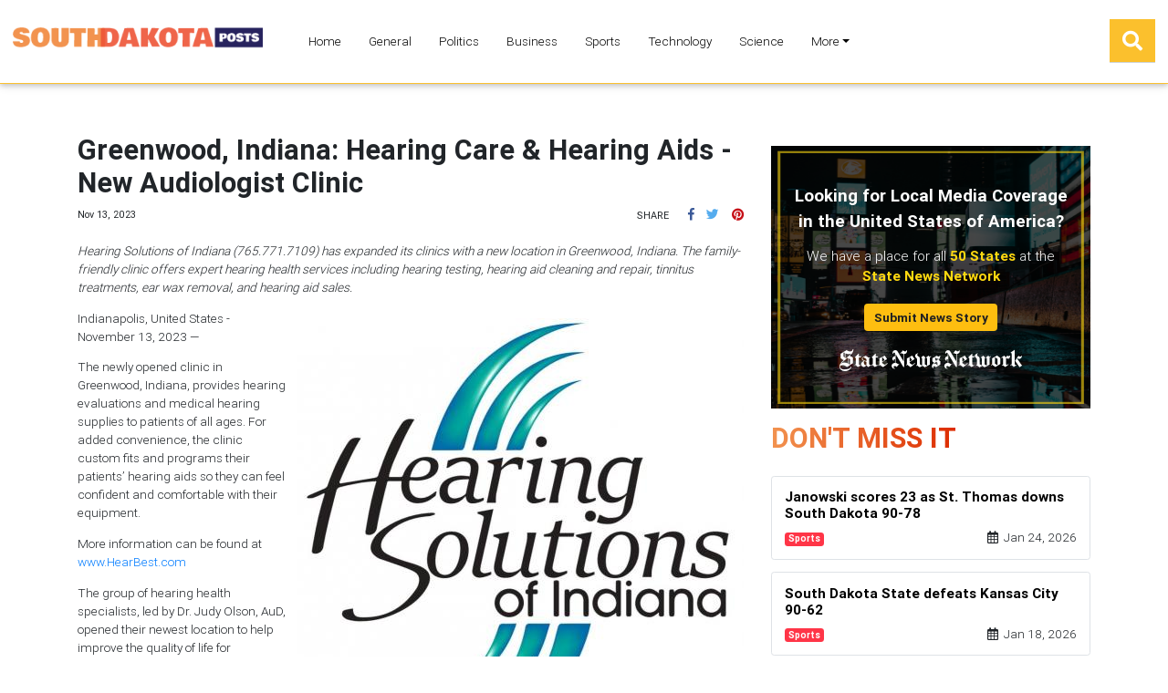

--- FILE ---
content_type: text/html
request_url: https://southdakotaposts.com/press/greenwood-indiana-hearing-care-hearing-aids-new-audiologist-clinic/100923
body_size: 1799
content:
<!DOCTYPE html>
<html lang="en">
	<head>
		<!-- Global site tag (gtag.js) - Google Analytics -->
		<script async src="https://www.googletagmanager.com/gtag/js?id=UA-145147519-41"></script>
		<script>
			window.dataLayer = window.dataLayer || [];
			function gtag() {
				dataLayer.push(arguments);
			}
			gtag('js', new Date());

			gtag('config', 'UA-145147519-41');
		</script>

		<meta charset="utf-8" />
		<title>South Dakota Posts</title>
		<base href="/" />

		<meta name="viewport" content="width=device-width, initial-scale=1" />
		<link rel="icon" type="image/x-icon" href="favicon.ico" />

		<link href="https://fonts.googleapis.com/css?family=Roboto:300,400,500" rel="stylesheet" />
		<link href="https://fonts.googleapis.com/icon?family=Material+Icons" rel="stylesheet" />
	<link rel="stylesheet" href="styles.ca743c0d8d689319b47e.css"></head>

	<body>
		<app-root>
			<div class="grey lighten-2 d-flex align-items-center justify-content-center" style="width: 100vw; height: 100vh">
				<div class="preloader-wrapper big active">
					<div class="spinner-layer spinner-blue-only">
						<div class="circle-clipper left">
							<div class="circle"></div>
						</div>
						<div class="gap-patch">
							<div class="circle"></div>
						</div>
						<div class="circle-clipper right">
							<div class="circle"></div>
						</div>
					</div>
				</div>
			</div>
		</app-root>
	<script src="runtime-es2015.00a1d898fe9540cdfc2a.js" type="module"></script><script src="runtime-es5.00a1d898fe9540cdfc2a.js" nomodule defer></script><script src="polyfills-es5.64c8f151bef5845e78c1.js" nomodule defer></script><script src="polyfills-es2015.6928e0616f7f932f0cd8.js" type="module"></script><script src="scripts.fbc165423119e47785b0.js" defer></script><script src="main-es2015.00b0e32f8ac67d8b8de6.js" type="module"></script><script src="main-es5.00b0e32f8ac67d8b8de6.js" nomodule defer></script></body>
</html>
